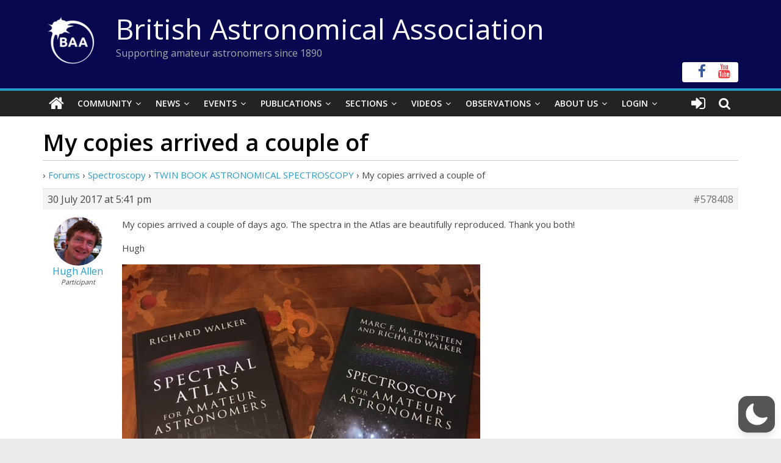

--- FILE ---
content_type: text/html; charset=utf-8
request_url: https://www.google.com/recaptcha/api2/anchor?ar=1&k=6LeTFMokAAAAAAeil3g0fZnx_ECt0F9pqkMuea4C&co=aHR0cHM6Ly9icml0YXN0cm8ub3JnOjQ0Mw..&hl=en&v=PoyoqOPhxBO7pBk68S4YbpHZ&size=invisible&anchor-ms=20000&execute-ms=30000&cb=g8gselp0x1w
body_size: 48638
content:
<!DOCTYPE HTML><html dir="ltr" lang="en"><head><meta http-equiv="Content-Type" content="text/html; charset=UTF-8">
<meta http-equiv="X-UA-Compatible" content="IE=edge">
<title>reCAPTCHA</title>
<style type="text/css">
/* cyrillic-ext */
@font-face {
  font-family: 'Roboto';
  font-style: normal;
  font-weight: 400;
  font-stretch: 100%;
  src: url(//fonts.gstatic.com/s/roboto/v48/KFO7CnqEu92Fr1ME7kSn66aGLdTylUAMa3GUBHMdazTgWw.woff2) format('woff2');
  unicode-range: U+0460-052F, U+1C80-1C8A, U+20B4, U+2DE0-2DFF, U+A640-A69F, U+FE2E-FE2F;
}
/* cyrillic */
@font-face {
  font-family: 'Roboto';
  font-style: normal;
  font-weight: 400;
  font-stretch: 100%;
  src: url(//fonts.gstatic.com/s/roboto/v48/KFO7CnqEu92Fr1ME7kSn66aGLdTylUAMa3iUBHMdazTgWw.woff2) format('woff2');
  unicode-range: U+0301, U+0400-045F, U+0490-0491, U+04B0-04B1, U+2116;
}
/* greek-ext */
@font-face {
  font-family: 'Roboto';
  font-style: normal;
  font-weight: 400;
  font-stretch: 100%;
  src: url(//fonts.gstatic.com/s/roboto/v48/KFO7CnqEu92Fr1ME7kSn66aGLdTylUAMa3CUBHMdazTgWw.woff2) format('woff2');
  unicode-range: U+1F00-1FFF;
}
/* greek */
@font-face {
  font-family: 'Roboto';
  font-style: normal;
  font-weight: 400;
  font-stretch: 100%;
  src: url(//fonts.gstatic.com/s/roboto/v48/KFO7CnqEu92Fr1ME7kSn66aGLdTylUAMa3-UBHMdazTgWw.woff2) format('woff2');
  unicode-range: U+0370-0377, U+037A-037F, U+0384-038A, U+038C, U+038E-03A1, U+03A3-03FF;
}
/* math */
@font-face {
  font-family: 'Roboto';
  font-style: normal;
  font-weight: 400;
  font-stretch: 100%;
  src: url(//fonts.gstatic.com/s/roboto/v48/KFO7CnqEu92Fr1ME7kSn66aGLdTylUAMawCUBHMdazTgWw.woff2) format('woff2');
  unicode-range: U+0302-0303, U+0305, U+0307-0308, U+0310, U+0312, U+0315, U+031A, U+0326-0327, U+032C, U+032F-0330, U+0332-0333, U+0338, U+033A, U+0346, U+034D, U+0391-03A1, U+03A3-03A9, U+03B1-03C9, U+03D1, U+03D5-03D6, U+03F0-03F1, U+03F4-03F5, U+2016-2017, U+2034-2038, U+203C, U+2040, U+2043, U+2047, U+2050, U+2057, U+205F, U+2070-2071, U+2074-208E, U+2090-209C, U+20D0-20DC, U+20E1, U+20E5-20EF, U+2100-2112, U+2114-2115, U+2117-2121, U+2123-214F, U+2190, U+2192, U+2194-21AE, U+21B0-21E5, U+21F1-21F2, U+21F4-2211, U+2213-2214, U+2216-22FF, U+2308-230B, U+2310, U+2319, U+231C-2321, U+2336-237A, U+237C, U+2395, U+239B-23B7, U+23D0, U+23DC-23E1, U+2474-2475, U+25AF, U+25B3, U+25B7, U+25BD, U+25C1, U+25CA, U+25CC, U+25FB, U+266D-266F, U+27C0-27FF, U+2900-2AFF, U+2B0E-2B11, U+2B30-2B4C, U+2BFE, U+3030, U+FF5B, U+FF5D, U+1D400-1D7FF, U+1EE00-1EEFF;
}
/* symbols */
@font-face {
  font-family: 'Roboto';
  font-style: normal;
  font-weight: 400;
  font-stretch: 100%;
  src: url(//fonts.gstatic.com/s/roboto/v48/KFO7CnqEu92Fr1ME7kSn66aGLdTylUAMaxKUBHMdazTgWw.woff2) format('woff2');
  unicode-range: U+0001-000C, U+000E-001F, U+007F-009F, U+20DD-20E0, U+20E2-20E4, U+2150-218F, U+2190, U+2192, U+2194-2199, U+21AF, U+21E6-21F0, U+21F3, U+2218-2219, U+2299, U+22C4-22C6, U+2300-243F, U+2440-244A, U+2460-24FF, U+25A0-27BF, U+2800-28FF, U+2921-2922, U+2981, U+29BF, U+29EB, U+2B00-2BFF, U+4DC0-4DFF, U+FFF9-FFFB, U+10140-1018E, U+10190-1019C, U+101A0, U+101D0-101FD, U+102E0-102FB, U+10E60-10E7E, U+1D2C0-1D2D3, U+1D2E0-1D37F, U+1F000-1F0FF, U+1F100-1F1AD, U+1F1E6-1F1FF, U+1F30D-1F30F, U+1F315, U+1F31C, U+1F31E, U+1F320-1F32C, U+1F336, U+1F378, U+1F37D, U+1F382, U+1F393-1F39F, U+1F3A7-1F3A8, U+1F3AC-1F3AF, U+1F3C2, U+1F3C4-1F3C6, U+1F3CA-1F3CE, U+1F3D4-1F3E0, U+1F3ED, U+1F3F1-1F3F3, U+1F3F5-1F3F7, U+1F408, U+1F415, U+1F41F, U+1F426, U+1F43F, U+1F441-1F442, U+1F444, U+1F446-1F449, U+1F44C-1F44E, U+1F453, U+1F46A, U+1F47D, U+1F4A3, U+1F4B0, U+1F4B3, U+1F4B9, U+1F4BB, U+1F4BF, U+1F4C8-1F4CB, U+1F4D6, U+1F4DA, U+1F4DF, U+1F4E3-1F4E6, U+1F4EA-1F4ED, U+1F4F7, U+1F4F9-1F4FB, U+1F4FD-1F4FE, U+1F503, U+1F507-1F50B, U+1F50D, U+1F512-1F513, U+1F53E-1F54A, U+1F54F-1F5FA, U+1F610, U+1F650-1F67F, U+1F687, U+1F68D, U+1F691, U+1F694, U+1F698, U+1F6AD, U+1F6B2, U+1F6B9-1F6BA, U+1F6BC, U+1F6C6-1F6CF, U+1F6D3-1F6D7, U+1F6E0-1F6EA, U+1F6F0-1F6F3, U+1F6F7-1F6FC, U+1F700-1F7FF, U+1F800-1F80B, U+1F810-1F847, U+1F850-1F859, U+1F860-1F887, U+1F890-1F8AD, U+1F8B0-1F8BB, U+1F8C0-1F8C1, U+1F900-1F90B, U+1F93B, U+1F946, U+1F984, U+1F996, U+1F9E9, U+1FA00-1FA6F, U+1FA70-1FA7C, U+1FA80-1FA89, U+1FA8F-1FAC6, U+1FACE-1FADC, U+1FADF-1FAE9, U+1FAF0-1FAF8, U+1FB00-1FBFF;
}
/* vietnamese */
@font-face {
  font-family: 'Roboto';
  font-style: normal;
  font-weight: 400;
  font-stretch: 100%;
  src: url(//fonts.gstatic.com/s/roboto/v48/KFO7CnqEu92Fr1ME7kSn66aGLdTylUAMa3OUBHMdazTgWw.woff2) format('woff2');
  unicode-range: U+0102-0103, U+0110-0111, U+0128-0129, U+0168-0169, U+01A0-01A1, U+01AF-01B0, U+0300-0301, U+0303-0304, U+0308-0309, U+0323, U+0329, U+1EA0-1EF9, U+20AB;
}
/* latin-ext */
@font-face {
  font-family: 'Roboto';
  font-style: normal;
  font-weight: 400;
  font-stretch: 100%;
  src: url(//fonts.gstatic.com/s/roboto/v48/KFO7CnqEu92Fr1ME7kSn66aGLdTylUAMa3KUBHMdazTgWw.woff2) format('woff2');
  unicode-range: U+0100-02BA, U+02BD-02C5, U+02C7-02CC, U+02CE-02D7, U+02DD-02FF, U+0304, U+0308, U+0329, U+1D00-1DBF, U+1E00-1E9F, U+1EF2-1EFF, U+2020, U+20A0-20AB, U+20AD-20C0, U+2113, U+2C60-2C7F, U+A720-A7FF;
}
/* latin */
@font-face {
  font-family: 'Roboto';
  font-style: normal;
  font-weight: 400;
  font-stretch: 100%;
  src: url(//fonts.gstatic.com/s/roboto/v48/KFO7CnqEu92Fr1ME7kSn66aGLdTylUAMa3yUBHMdazQ.woff2) format('woff2');
  unicode-range: U+0000-00FF, U+0131, U+0152-0153, U+02BB-02BC, U+02C6, U+02DA, U+02DC, U+0304, U+0308, U+0329, U+2000-206F, U+20AC, U+2122, U+2191, U+2193, U+2212, U+2215, U+FEFF, U+FFFD;
}
/* cyrillic-ext */
@font-face {
  font-family: 'Roboto';
  font-style: normal;
  font-weight: 500;
  font-stretch: 100%;
  src: url(//fonts.gstatic.com/s/roboto/v48/KFO7CnqEu92Fr1ME7kSn66aGLdTylUAMa3GUBHMdazTgWw.woff2) format('woff2');
  unicode-range: U+0460-052F, U+1C80-1C8A, U+20B4, U+2DE0-2DFF, U+A640-A69F, U+FE2E-FE2F;
}
/* cyrillic */
@font-face {
  font-family: 'Roboto';
  font-style: normal;
  font-weight: 500;
  font-stretch: 100%;
  src: url(//fonts.gstatic.com/s/roboto/v48/KFO7CnqEu92Fr1ME7kSn66aGLdTylUAMa3iUBHMdazTgWw.woff2) format('woff2');
  unicode-range: U+0301, U+0400-045F, U+0490-0491, U+04B0-04B1, U+2116;
}
/* greek-ext */
@font-face {
  font-family: 'Roboto';
  font-style: normal;
  font-weight: 500;
  font-stretch: 100%;
  src: url(//fonts.gstatic.com/s/roboto/v48/KFO7CnqEu92Fr1ME7kSn66aGLdTylUAMa3CUBHMdazTgWw.woff2) format('woff2');
  unicode-range: U+1F00-1FFF;
}
/* greek */
@font-face {
  font-family: 'Roboto';
  font-style: normal;
  font-weight: 500;
  font-stretch: 100%;
  src: url(//fonts.gstatic.com/s/roboto/v48/KFO7CnqEu92Fr1ME7kSn66aGLdTylUAMa3-UBHMdazTgWw.woff2) format('woff2');
  unicode-range: U+0370-0377, U+037A-037F, U+0384-038A, U+038C, U+038E-03A1, U+03A3-03FF;
}
/* math */
@font-face {
  font-family: 'Roboto';
  font-style: normal;
  font-weight: 500;
  font-stretch: 100%;
  src: url(//fonts.gstatic.com/s/roboto/v48/KFO7CnqEu92Fr1ME7kSn66aGLdTylUAMawCUBHMdazTgWw.woff2) format('woff2');
  unicode-range: U+0302-0303, U+0305, U+0307-0308, U+0310, U+0312, U+0315, U+031A, U+0326-0327, U+032C, U+032F-0330, U+0332-0333, U+0338, U+033A, U+0346, U+034D, U+0391-03A1, U+03A3-03A9, U+03B1-03C9, U+03D1, U+03D5-03D6, U+03F0-03F1, U+03F4-03F5, U+2016-2017, U+2034-2038, U+203C, U+2040, U+2043, U+2047, U+2050, U+2057, U+205F, U+2070-2071, U+2074-208E, U+2090-209C, U+20D0-20DC, U+20E1, U+20E5-20EF, U+2100-2112, U+2114-2115, U+2117-2121, U+2123-214F, U+2190, U+2192, U+2194-21AE, U+21B0-21E5, U+21F1-21F2, U+21F4-2211, U+2213-2214, U+2216-22FF, U+2308-230B, U+2310, U+2319, U+231C-2321, U+2336-237A, U+237C, U+2395, U+239B-23B7, U+23D0, U+23DC-23E1, U+2474-2475, U+25AF, U+25B3, U+25B7, U+25BD, U+25C1, U+25CA, U+25CC, U+25FB, U+266D-266F, U+27C0-27FF, U+2900-2AFF, U+2B0E-2B11, U+2B30-2B4C, U+2BFE, U+3030, U+FF5B, U+FF5D, U+1D400-1D7FF, U+1EE00-1EEFF;
}
/* symbols */
@font-face {
  font-family: 'Roboto';
  font-style: normal;
  font-weight: 500;
  font-stretch: 100%;
  src: url(//fonts.gstatic.com/s/roboto/v48/KFO7CnqEu92Fr1ME7kSn66aGLdTylUAMaxKUBHMdazTgWw.woff2) format('woff2');
  unicode-range: U+0001-000C, U+000E-001F, U+007F-009F, U+20DD-20E0, U+20E2-20E4, U+2150-218F, U+2190, U+2192, U+2194-2199, U+21AF, U+21E6-21F0, U+21F3, U+2218-2219, U+2299, U+22C4-22C6, U+2300-243F, U+2440-244A, U+2460-24FF, U+25A0-27BF, U+2800-28FF, U+2921-2922, U+2981, U+29BF, U+29EB, U+2B00-2BFF, U+4DC0-4DFF, U+FFF9-FFFB, U+10140-1018E, U+10190-1019C, U+101A0, U+101D0-101FD, U+102E0-102FB, U+10E60-10E7E, U+1D2C0-1D2D3, U+1D2E0-1D37F, U+1F000-1F0FF, U+1F100-1F1AD, U+1F1E6-1F1FF, U+1F30D-1F30F, U+1F315, U+1F31C, U+1F31E, U+1F320-1F32C, U+1F336, U+1F378, U+1F37D, U+1F382, U+1F393-1F39F, U+1F3A7-1F3A8, U+1F3AC-1F3AF, U+1F3C2, U+1F3C4-1F3C6, U+1F3CA-1F3CE, U+1F3D4-1F3E0, U+1F3ED, U+1F3F1-1F3F3, U+1F3F5-1F3F7, U+1F408, U+1F415, U+1F41F, U+1F426, U+1F43F, U+1F441-1F442, U+1F444, U+1F446-1F449, U+1F44C-1F44E, U+1F453, U+1F46A, U+1F47D, U+1F4A3, U+1F4B0, U+1F4B3, U+1F4B9, U+1F4BB, U+1F4BF, U+1F4C8-1F4CB, U+1F4D6, U+1F4DA, U+1F4DF, U+1F4E3-1F4E6, U+1F4EA-1F4ED, U+1F4F7, U+1F4F9-1F4FB, U+1F4FD-1F4FE, U+1F503, U+1F507-1F50B, U+1F50D, U+1F512-1F513, U+1F53E-1F54A, U+1F54F-1F5FA, U+1F610, U+1F650-1F67F, U+1F687, U+1F68D, U+1F691, U+1F694, U+1F698, U+1F6AD, U+1F6B2, U+1F6B9-1F6BA, U+1F6BC, U+1F6C6-1F6CF, U+1F6D3-1F6D7, U+1F6E0-1F6EA, U+1F6F0-1F6F3, U+1F6F7-1F6FC, U+1F700-1F7FF, U+1F800-1F80B, U+1F810-1F847, U+1F850-1F859, U+1F860-1F887, U+1F890-1F8AD, U+1F8B0-1F8BB, U+1F8C0-1F8C1, U+1F900-1F90B, U+1F93B, U+1F946, U+1F984, U+1F996, U+1F9E9, U+1FA00-1FA6F, U+1FA70-1FA7C, U+1FA80-1FA89, U+1FA8F-1FAC6, U+1FACE-1FADC, U+1FADF-1FAE9, U+1FAF0-1FAF8, U+1FB00-1FBFF;
}
/* vietnamese */
@font-face {
  font-family: 'Roboto';
  font-style: normal;
  font-weight: 500;
  font-stretch: 100%;
  src: url(//fonts.gstatic.com/s/roboto/v48/KFO7CnqEu92Fr1ME7kSn66aGLdTylUAMa3OUBHMdazTgWw.woff2) format('woff2');
  unicode-range: U+0102-0103, U+0110-0111, U+0128-0129, U+0168-0169, U+01A0-01A1, U+01AF-01B0, U+0300-0301, U+0303-0304, U+0308-0309, U+0323, U+0329, U+1EA0-1EF9, U+20AB;
}
/* latin-ext */
@font-face {
  font-family: 'Roboto';
  font-style: normal;
  font-weight: 500;
  font-stretch: 100%;
  src: url(//fonts.gstatic.com/s/roboto/v48/KFO7CnqEu92Fr1ME7kSn66aGLdTylUAMa3KUBHMdazTgWw.woff2) format('woff2');
  unicode-range: U+0100-02BA, U+02BD-02C5, U+02C7-02CC, U+02CE-02D7, U+02DD-02FF, U+0304, U+0308, U+0329, U+1D00-1DBF, U+1E00-1E9F, U+1EF2-1EFF, U+2020, U+20A0-20AB, U+20AD-20C0, U+2113, U+2C60-2C7F, U+A720-A7FF;
}
/* latin */
@font-face {
  font-family: 'Roboto';
  font-style: normal;
  font-weight: 500;
  font-stretch: 100%;
  src: url(//fonts.gstatic.com/s/roboto/v48/KFO7CnqEu92Fr1ME7kSn66aGLdTylUAMa3yUBHMdazQ.woff2) format('woff2');
  unicode-range: U+0000-00FF, U+0131, U+0152-0153, U+02BB-02BC, U+02C6, U+02DA, U+02DC, U+0304, U+0308, U+0329, U+2000-206F, U+20AC, U+2122, U+2191, U+2193, U+2212, U+2215, U+FEFF, U+FFFD;
}
/* cyrillic-ext */
@font-face {
  font-family: 'Roboto';
  font-style: normal;
  font-weight: 900;
  font-stretch: 100%;
  src: url(//fonts.gstatic.com/s/roboto/v48/KFO7CnqEu92Fr1ME7kSn66aGLdTylUAMa3GUBHMdazTgWw.woff2) format('woff2');
  unicode-range: U+0460-052F, U+1C80-1C8A, U+20B4, U+2DE0-2DFF, U+A640-A69F, U+FE2E-FE2F;
}
/* cyrillic */
@font-face {
  font-family: 'Roboto';
  font-style: normal;
  font-weight: 900;
  font-stretch: 100%;
  src: url(//fonts.gstatic.com/s/roboto/v48/KFO7CnqEu92Fr1ME7kSn66aGLdTylUAMa3iUBHMdazTgWw.woff2) format('woff2');
  unicode-range: U+0301, U+0400-045F, U+0490-0491, U+04B0-04B1, U+2116;
}
/* greek-ext */
@font-face {
  font-family: 'Roboto';
  font-style: normal;
  font-weight: 900;
  font-stretch: 100%;
  src: url(//fonts.gstatic.com/s/roboto/v48/KFO7CnqEu92Fr1ME7kSn66aGLdTylUAMa3CUBHMdazTgWw.woff2) format('woff2');
  unicode-range: U+1F00-1FFF;
}
/* greek */
@font-face {
  font-family: 'Roboto';
  font-style: normal;
  font-weight: 900;
  font-stretch: 100%;
  src: url(//fonts.gstatic.com/s/roboto/v48/KFO7CnqEu92Fr1ME7kSn66aGLdTylUAMa3-UBHMdazTgWw.woff2) format('woff2');
  unicode-range: U+0370-0377, U+037A-037F, U+0384-038A, U+038C, U+038E-03A1, U+03A3-03FF;
}
/* math */
@font-face {
  font-family: 'Roboto';
  font-style: normal;
  font-weight: 900;
  font-stretch: 100%;
  src: url(//fonts.gstatic.com/s/roboto/v48/KFO7CnqEu92Fr1ME7kSn66aGLdTylUAMawCUBHMdazTgWw.woff2) format('woff2');
  unicode-range: U+0302-0303, U+0305, U+0307-0308, U+0310, U+0312, U+0315, U+031A, U+0326-0327, U+032C, U+032F-0330, U+0332-0333, U+0338, U+033A, U+0346, U+034D, U+0391-03A1, U+03A3-03A9, U+03B1-03C9, U+03D1, U+03D5-03D6, U+03F0-03F1, U+03F4-03F5, U+2016-2017, U+2034-2038, U+203C, U+2040, U+2043, U+2047, U+2050, U+2057, U+205F, U+2070-2071, U+2074-208E, U+2090-209C, U+20D0-20DC, U+20E1, U+20E5-20EF, U+2100-2112, U+2114-2115, U+2117-2121, U+2123-214F, U+2190, U+2192, U+2194-21AE, U+21B0-21E5, U+21F1-21F2, U+21F4-2211, U+2213-2214, U+2216-22FF, U+2308-230B, U+2310, U+2319, U+231C-2321, U+2336-237A, U+237C, U+2395, U+239B-23B7, U+23D0, U+23DC-23E1, U+2474-2475, U+25AF, U+25B3, U+25B7, U+25BD, U+25C1, U+25CA, U+25CC, U+25FB, U+266D-266F, U+27C0-27FF, U+2900-2AFF, U+2B0E-2B11, U+2B30-2B4C, U+2BFE, U+3030, U+FF5B, U+FF5D, U+1D400-1D7FF, U+1EE00-1EEFF;
}
/* symbols */
@font-face {
  font-family: 'Roboto';
  font-style: normal;
  font-weight: 900;
  font-stretch: 100%;
  src: url(//fonts.gstatic.com/s/roboto/v48/KFO7CnqEu92Fr1ME7kSn66aGLdTylUAMaxKUBHMdazTgWw.woff2) format('woff2');
  unicode-range: U+0001-000C, U+000E-001F, U+007F-009F, U+20DD-20E0, U+20E2-20E4, U+2150-218F, U+2190, U+2192, U+2194-2199, U+21AF, U+21E6-21F0, U+21F3, U+2218-2219, U+2299, U+22C4-22C6, U+2300-243F, U+2440-244A, U+2460-24FF, U+25A0-27BF, U+2800-28FF, U+2921-2922, U+2981, U+29BF, U+29EB, U+2B00-2BFF, U+4DC0-4DFF, U+FFF9-FFFB, U+10140-1018E, U+10190-1019C, U+101A0, U+101D0-101FD, U+102E0-102FB, U+10E60-10E7E, U+1D2C0-1D2D3, U+1D2E0-1D37F, U+1F000-1F0FF, U+1F100-1F1AD, U+1F1E6-1F1FF, U+1F30D-1F30F, U+1F315, U+1F31C, U+1F31E, U+1F320-1F32C, U+1F336, U+1F378, U+1F37D, U+1F382, U+1F393-1F39F, U+1F3A7-1F3A8, U+1F3AC-1F3AF, U+1F3C2, U+1F3C4-1F3C6, U+1F3CA-1F3CE, U+1F3D4-1F3E0, U+1F3ED, U+1F3F1-1F3F3, U+1F3F5-1F3F7, U+1F408, U+1F415, U+1F41F, U+1F426, U+1F43F, U+1F441-1F442, U+1F444, U+1F446-1F449, U+1F44C-1F44E, U+1F453, U+1F46A, U+1F47D, U+1F4A3, U+1F4B0, U+1F4B3, U+1F4B9, U+1F4BB, U+1F4BF, U+1F4C8-1F4CB, U+1F4D6, U+1F4DA, U+1F4DF, U+1F4E3-1F4E6, U+1F4EA-1F4ED, U+1F4F7, U+1F4F9-1F4FB, U+1F4FD-1F4FE, U+1F503, U+1F507-1F50B, U+1F50D, U+1F512-1F513, U+1F53E-1F54A, U+1F54F-1F5FA, U+1F610, U+1F650-1F67F, U+1F687, U+1F68D, U+1F691, U+1F694, U+1F698, U+1F6AD, U+1F6B2, U+1F6B9-1F6BA, U+1F6BC, U+1F6C6-1F6CF, U+1F6D3-1F6D7, U+1F6E0-1F6EA, U+1F6F0-1F6F3, U+1F6F7-1F6FC, U+1F700-1F7FF, U+1F800-1F80B, U+1F810-1F847, U+1F850-1F859, U+1F860-1F887, U+1F890-1F8AD, U+1F8B0-1F8BB, U+1F8C0-1F8C1, U+1F900-1F90B, U+1F93B, U+1F946, U+1F984, U+1F996, U+1F9E9, U+1FA00-1FA6F, U+1FA70-1FA7C, U+1FA80-1FA89, U+1FA8F-1FAC6, U+1FACE-1FADC, U+1FADF-1FAE9, U+1FAF0-1FAF8, U+1FB00-1FBFF;
}
/* vietnamese */
@font-face {
  font-family: 'Roboto';
  font-style: normal;
  font-weight: 900;
  font-stretch: 100%;
  src: url(//fonts.gstatic.com/s/roboto/v48/KFO7CnqEu92Fr1ME7kSn66aGLdTylUAMa3OUBHMdazTgWw.woff2) format('woff2');
  unicode-range: U+0102-0103, U+0110-0111, U+0128-0129, U+0168-0169, U+01A0-01A1, U+01AF-01B0, U+0300-0301, U+0303-0304, U+0308-0309, U+0323, U+0329, U+1EA0-1EF9, U+20AB;
}
/* latin-ext */
@font-face {
  font-family: 'Roboto';
  font-style: normal;
  font-weight: 900;
  font-stretch: 100%;
  src: url(//fonts.gstatic.com/s/roboto/v48/KFO7CnqEu92Fr1ME7kSn66aGLdTylUAMa3KUBHMdazTgWw.woff2) format('woff2');
  unicode-range: U+0100-02BA, U+02BD-02C5, U+02C7-02CC, U+02CE-02D7, U+02DD-02FF, U+0304, U+0308, U+0329, U+1D00-1DBF, U+1E00-1E9F, U+1EF2-1EFF, U+2020, U+20A0-20AB, U+20AD-20C0, U+2113, U+2C60-2C7F, U+A720-A7FF;
}
/* latin */
@font-face {
  font-family: 'Roboto';
  font-style: normal;
  font-weight: 900;
  font-stretch: 100%;
  src: url(//fonts.gstatic.com/s/roboto/v48/KFO7CnqEu92Fr1ME7kSn66aGLdTylUAMa3yUBHMdazQ.woff2) format('woff2');
  unicode-range: U+0000-00FF, U+0131, U+0152-0153, U+02BB-02BC, U+02C6, U+02DA, U+02DC, U+0304, U+0308, U+0329, U+2000-206F, U+20AC, U+2122, U+2191, U+2193, U+2212, U+2215, U+FEFF, U+FFFD;
}

</style>
<link rel="stylesheet" type="text/css" href="https://www.gstatic.com/recaptcha/releases/PoyoqOPhxBO7pBk68S4YbpHZ/styles__ltr.css">
<script nonce="VJczKS_6RjgBi2aZ2ejJpg" type="text/javascript">window['__recaptcha_api'] = 'https://www.google.com/recaptcha/api2/';</script>
<script type="text/javascript" src="https://www.gstatic.com/recaptcha/releases/PoyoqOPhxBO7pBk68S4YbpHZ/recaptcha__en.js" nonce="VJczKS_6RjgBi2aZ2ejJpg">
      
    </script></head>
<body><div id="rc-anchor-alert" class="rc-anchor-alert"></div>
<input type="hidden" id="recaptcha-token" value="[base64]">
<script type="text/javascript" nonce="VJczKS_6RjgBi2aZ2ejJpg">
      recaptcha.anchor.Main.init("[\x22ainput\x22,[\x22bgdata\x22,\x22\x22,\[base64]/[base64]/[base64]/bmV3IHJbeF0oY1swXSk6RT09Mj9uZXcgclt4XShjWzBdLGNbMV0pOkU9PTM/bmV3IHJbeF0oY1swXSxjWzFdLGNbMl0pOkU9PTQ/[base64]/[base64]/[base64]/[base64]/[base64]/[base64]/[base64]/[base64]\x22,\[base64]\x22,\x22aDzDhRIUw7h8w77DosKwAcOAVQcpw7zCo01ww7HDgMOqwozCrkMBfQPChMKEw5ZuPnZWMcK8BB9jw75bwpwpZWnDusOzDsODwrh9w6dwwqc1w6dawownw5rCrUnCnEEaAMOADQkoacOEK8O+AT/Cjy4BFH1FNTwlF8K+wqpQw48KwrjDnMOhL8KZNsOsw4rCtsOtbETDqcKRw7vDhDskwp5mw4PCj8KgPMKdJMOEPzBOwrVgb8OnDn8lwpjDqRLDkUh5wrpYCCDDmsKpK3VvPh3Dg8OGwpUlL8KGw6jClsOLw4zDhzcbVm/CgsK8wrLDl2Q/woPDqsODwoQnwq7DmMKhwrbCkMKyVT4PwqzChlHDnmoiwqvCosKJwpY/CsKzw5dcGsK6wrMMP8K/wqDCpcKnZsOkFcKjw5nCnUrDkcKnw6onWcOBKsK/[base64]/WDnCs8KnwoIvwpp3wqrCiMKiw5rDimNzazBOw5hFG1MvRCPDhsKawqt4Q3lWc24bwr3CnEXDg3zDlhbCtj/[base64]/[base64]/Dq8OQIMKdwpTCiRRgDmESSQHCosKqwod6w4RAw7BhGsK7DsKDwqTDgi/CtigBw4JlED3DmcKEw7p6Rm9fGMKhwo0+QsOfYGFBw48nwoUiDwLCrMO3w63Cj8K/DwxSw5XDjsKDwpTDsS/Ds2jDin/Ck8Omw6Jjw4oUw4HDpBDCqxIYwrsCMw7Dp8K1IEPDiMKqLRvCiMOLSMKGVBPDr8KMwqXCjUhnPsO0w5HCgRI2w4EFw7zDvQ4nw6YxTS9UT8Opwp9/w407w6sXIV1Nw48UwodkaEczIcOAw63DgkZuwp1CWzQ/a2nDgMKjw65JT8OZdMOFa8OleMK6wqfCs2kmw4fDgsOIFsOZw7AQEcKmfUdLUW0VwoEuwpgHMsOpLQXDlzwOOsK4wqrDlsKVw7kmAQDDqcOub0xBC8KbwqXDtMKHw5TDm8OgwqnDg8OEw7HCk2EwdsKzw4poJgwUwr/Dlz7DpcKAw6TCpsOrV8KUwrHCv8K/wqfCsTthw4cHK8OTwqVWwqJBwpzDmMO/DA/CpVXCnzBswrFUGsO1wqnCv8K2V8O1wo7CmMOBw5YSGzvDr8Ohwp7CpsKKPEPDjEAuwpPCuyl/w53CmHnDpWlRVAdfBcO8Y1FoXhHDk1rCisKlwqjCtcOpVkfCrxXDoxVjcgLCtMO+w48Gw7l/wrhfwr5URTzCslTDu8Oye8O/CsKdZRonwrHCnVsiw6vCkV7CocOoZMOgTifCgMOzwqHDuMK0w7g3w4nCtMOKwrfCnmJBwp1SD1jDpsK7w67CicK+WwciOQkhwpsMSMK2wqdHCsO4wrLDgsOcwrLDqsK8w7Nxw5zDgMKiw6pXwr12wp7CrSUob8KNSGNAwqTDqMOgwqB5w69/[base64]/CgHTChsK/w5rDhcK7w5nDgyo9w6vCrGsawo/DsMOtaMKVw4jCscKydU/DscKpFMKoNsKhw6xgK8OCSVrDiMKoL2HDmcK6woPDsMOgG8Kew5XDsWbCksOubMKDwpZwGHjDpMOmDsOPwpB4woN5w6MWEsKVWzJTwrZYw7gAD8K/[base64]/[base64]/DgcO0wrPDoCsswp/DpMK3NsK7HcOIdRXDmzRFcifDvGvCilXDpClNwpJGA8OWwpt0X8OMKcKUWMOkwqZgOSjCvcK4w7VXJsO9woJawp/CkhNqw73DsywbZiJjUgrCtcKcwrZ2wo3CtcKOw7pZw6DCtxcIw5gVf8KsXcO3d8KowqbCk8KKKEHClEk7wrcdwo9PwpA+w719OsKcw5/[base64]/Dp2nCj8OVwrBKw6TDhgLChEttb0gAMDrDgsKhwqAPWsOnwopsw7MCw50+LMK/w7PCo8K0dnZZPcKSwo9cw5PClSFCKcK1aUvCn8OfHMKafsOUw75Uw5NresOGYMKbD8OgwpzDgMO0w7jCkcK2AjTCjcOLwrcLw6zDtH1dwpBZwrPDqD8BwpTChmJfwqDDicKWOyh+B8Orw4JgM0/DgwvDnsKLwpkbwpDDqHPDqMOMw5UJaVoQwpUkw47CvcKbZMK/wqLDksK0w5EAw7jCjcKHwrxPH8O+wooXw7TDlCZNEloewo7DmiEFw7vCjMK3JcOswr5YFsO2WcOlwp4twrHDu8Ouwo7DiBjCjyvDrDDDtCPCsMOpfXTDucOhw4tPeAzCmwvCuTvDvj/DrVpaw77CuMK9FFUZwpUQw6PDj8OQwp0+DcK+SsOZw4UEwqNnWcK9w6rCj8O1w5thJsOMWFDCmAHDlsK+dXbCkS8eOMKIwpg4w4XDmcKrfjTCjhsJAsKqA8K8NSUywqARAcOeG8ORUcOxwo9swrlXZMKIw5EhBi96wrFZZcKGwqROw4BDw6HCh0ZFR8Ogw58Fw4A/w6TCs8ORwq7CoMOoYcKzTQF4w49EYMO2wo7ChibCrMK1wrLCicK9FAHDjhLChsOwQMKBDwQYJWwcw5HDoMO1w7kDwoNKw4xSwpROOlpTMDcHwq/Ch2FEKsONwo7CpcK0VTzDrsOoeVIpwoRlDMOXwrjDpcOjw7hbI1AXwqhVWsKyARfDncKfw4kJwo/[base64]/ClERyw5pmegXCpAlgF8KgwovCvFPDuCxvN8OaWXnCmnfCs8OCUMOWwrvDtlMTHsOJJMKFwrkWwr/[base64]/[base64]/ChBnDhsKROVp7KHPDh2TDgsO0wo/DsMKWU23DtirDiMODY8OYw6vCpA1Cw7cbYsKGQwkpb8OBw5Ugwo3DnG9FYMKMAxUKw6DDsMKswqXDvsKkwobChsKlw4MsD8K4wq9jwqXChcKmHVxUwo/CmcKuwp/CrsOhTcKzw4sBM09Aw58Jwop8JChQw7ElJ8KjwoQUBj/DmxhgZVLChcKhw67DpsOwwoZvMUPCplDDrWDDqcOFL3LChSrCucO9wot1wqjDiMKRQ8KYwqtgAghiwqnDoMKHfCh0L8OAWsOCJVbCssORwpJnNMOSFzUqw5bCscOqacO7w7nChF/[base64]/[base64]/DuMOUw7TCgzhSwpjDjwvCtsKXe8Kyw4fCukg6w4lcQcOew5duXnvCgW0adMOmw4XDmsO0w7jCrx1SwohjJm/DiVXCukzDvsOibCMZwqPDjcO2w4PDo8KBwpnCocKyHQ7CgMOUw5rDqFpPwrnDj13CgcOvZsK/[base64]/[base64]/[base64]/CkE3CuMOEwoYCXcK2MD48A8KNw5XCtRTCpcK0CMOSw4jDicKhwo56Rw/Ckh/DpDw5wr0GwrjDssO9w7rCo8KOwovDlll1H8KEIkt3ZhvDmHc8w5/[base64]/Cn8K+w6fClsOtYMO8b8O3PcOEYhrDqMKadjodwpZyaMOkw6kcwoTDl8KXHg1cw6YSRsK/aMKbOz/[base64]/CtMOoFsO7WcKzwpfDiMKNwogTw5XClsKOdCjCjmPCsGPClhBCw73DlxMQcElUN8KLQcOqw53DgsKbNMO4wr0gbsOMwofDlsKvw7PDvMKtw4TCizvCjUnClA14Y1nCm2zDhyzCnMOiJ8KiX0sjIWnCosKME3DDqMO/[base64]/CrcOVEBwGw7xNw7jDvWDDhwnDqEzDk0IYw4d6TMK9XmPDmxEcZiEZScKMwrzCkx5xw5jDp8Ocw5HDrHVYIH0aw4LDtQLDuXU4CCpwQMKVwqgYdcOMw4rDtQJMGMOdwrvCocKAaMOXQ8OnwqZcd8OAKDoUZMOHw5XCicOSwq9Pwp87GHHCnQzDpsKRw4/Dk8O1cDpFb0w5P3PDjUfCoDnDsRp6wo/CmHzCqynCg8K9w4YcwodcMmBNG8KOw7PDjyY3wo7CojZ9wovCpFElw6INw7lfw5ocwprChsKdOsO4wrFRfVZDwonDhmDCj8KBVnptwqDCljQJNsKvJA8+OwhhEMOTwprDhMKieMKKwrXDuBrDiSDCvi4xw7/Crz7DpTfCu8OeOnZ0wrbCoTTCiCDCqsKCQTM7VsKzw7VZAT7DvsKOwo/CrsK6ccOlwp4XfC0fUTDCiAPCmcOCP8KZcm7CnFJUbsKpwppow7RfwprCocOlwrnCpcKER8O8RhHDn8OqwqnCpkVBwpM4RMKLw6hNUsOZEVDDkEjDowA/IcKDclTDmMK4wpvCixXDhXnCrcOwZTJew4/DgX/CjVrCt2Nwc8KMG8OWY1/CpMKfwoLDicKMRyDCp24MKcODGsOLwqktwqnDgMO5MsK4w4nCgC3CpwfCn28QS8KFWzF3w5LCmwJoUMO2wqLCjWPDsyIwwoB1wr5jEk7CqlfDrE/DvTrDll3DjRzCl8OxwpAVwrZew5zDkmhEwrlCwo3CtHzCrsKCw5HDhcOKTcOzwqdoDxFswpHDi8OZw50Sw6vCs8KNQzHDoQzDnUvCh8O4NsO6w4Zxw5UAwrB1w7Nbw68Vw57Dn8KCcMO2wrHDh8KjVcKaTsKiF8K6LcO5w4LCq1IUwqQewrE/wozDql/[base64]/CgMKKLD7CqsOMc8KkNcK/wpERw4VDw6/[base64]/ewbCpgnDt8O2w4VzZRnCg01AwoERw4AZD2jDqsOFw4l6E17CnsKEdADDgUo7w6PCpR7CjBPDl043wr7CpijDox1eVGZuw6/CiSDCmcKLKQN0YMOAAkDChMK/w4bDtDrCrcKVRy1zw7NJwr97fi3CuAXDl8OMw4gLw7fCkjfDvDh9w7nDsypACEQTwoIzwrrDhcO0wq0Kw4RHR8O4KHg+DSdEdFXCmcKrw6Y/wrA5w5LDusOPNMOQW8KaXWPCh0DCtcO8OlNiC2p4wqdnQHHCicKEWcKsw7DCulTCqMOYwoDDn8KMwoHDhj/ChsKxVkHDtMKGwoLDjMKWw6vDq8OfPA7CpDTDt8KXw43Cq8KLHMKJw7TDhBkPKllFU8K3ShAhTMOARMOvJBkowq/CpcOaMcK8fVRjwqzCgUZTwpsiB8OvwozCpVtyw5B/FsOyw6DCjcOzwo/[base64]/w4BebyJweyo1eC5PwqPCqWcdET9ww4Rvw4o5w67DlBt3EDxSA2bCl8OFw6xVT3wwbsOTwqLDji3DssOkCjzCvyVfEyEMwrHCoQwVw5E4Y1LDuMO6wpzDsCHCgwnDlg4Jw6LDlcKBw5liw5UgTGLCm8KJw4vDisOwe8OOI8OhwqBMwosGXTzCkcOawovConMfOy/[base64]/[base64]/[base64]/[base64]/[base64]/DpUYfw5nCncK8L8KHw5pcQxUNwqPCpMOCd13CsWZuwrc8w7IiKcK9QxE2EsOkJT7DpRt6w64gwoPDvMOEcMKbP8OYwoR3w6/[base64]/DuQYiw4zDljLCrcKzwo4gwpfDhAjDqjBMw5ZpbMK2w77CkxHDs8Kkwq/Dh8Ovw7YdAMKawog9DMKCfsKsbsKow77Dsghaw5YLYEEYVG0HS27DhsKBJFvDqsOeaMK0wqHCo0LCicKuLxkPP8OKeWUJYcOOHzXDtCVaK8O/[base64]/Q8KbNsKtwp/Dn2DCljDCiHknQMKPw75xTB/DicOcwpzCiXXCp8OQw4vCihpRP3vDqADDgMKBwoVYw7fDq282wrrDiHEHw7/CmGgSL8OHXcK5JsOFwrBNw4bCo8O0dlfClAzClzvCuXrDn3rDrE7DogHCn8KrPsKoZcKqBsKOB1PChWIawrjCkDd1Ixg5BjrDoVvCnifDtsKZcXpPwpdTwrhzw5TDuMOXWHgWw67Ci8OnwqHCjsK3w63Dk8K9UU/CnnsyN8KVw5HDhlQQwqx9SWvCtA17w7nCt8KmNAzCqcKBXMOQwovDq0hLKMKCwo/[base64]/w6p2wo56w4nDjsOow5/DjWlXa8KIdMKKw61MwqDCpsKfwpY1fj55w4jDtkdVIVrCn0MqHcKawqEdwp7CnAhbwpfDvTHDqcOQw4nDg8Ovw73Do8KzwrR6UcKWPi/CrsOEM8KcU8K5wpExw6XDpWkIwojDjCtww5rDgnx9ewjCiEjCrcK8wp/Dq8Oyw6geEzANwrHCmcKlQsKzw7VGwp/[base64]/DmMOww7ciRREHw5/DiD7CscKNw7kaw5zDhTTDgAFMR2XDs0zCukwiMVzDvC3CisK5wqDCqsKIwrIOTMK5QMOxw5zDuCvCiVbClE3CmhjDvlnCmcOYw5VYwqZNw4JxZirCrMODwoLDucKhw4DCm3LDnMOCw5hDIi5qwpY+w6dDSQHClMOhw7YvwrR/MxPDicKqb8KlWG0pwrMJF2bCtsK4wq/[base64]/CucO/IHPCuQzDjyrDqkpkJ8OcbzIswrfDlsOgK8ODB01eVMKvw5tMw5jDicOhKcKqM2LDoxbCh8K2b8O4R8K/w4UIw5/CnzMuT8Kyw6IRwrdRwolZw5pRw7oKwp7DrMKlRSrDglJ9eAjCj1PChSUXRDguwpUjw47DvMOUwrUgcsKYK29cZ8ONCsKeXsKgwphAw49PS8O/OkRIwrHCmMKaw4LDljEJeWPCqkFiLMOaNXDCjUbCrlzCmMOpJsONw5HCk8KIbcOpcxnCkMKTwrsmw4weWcKmwp7DiDTDqsKhdhEIwqs6wr3CiizDvyfCu20ewr5KZgLCosOmwrzDpcKQV8ORwpXCuCfDpiNwY1nCqxYpcnJ/wpjClMO7BsK7w5Agw7/[base64]/[base64]/DosOMMgsKwpnCisKJXcKyTWPDqxTDsMKrdcKRQcOQHMKzwrgww5/[base64]/[base64]/DvSTCuVzDh8OGw4o3w7zCn8O0TUFARcKow7vDoGzDvTnCkiXCkcK4CRJfOFAOXhNfw7ITw6YPwqnCmcKSwpZnw4bDnmLCoFHDiBwmLcK1FDhxC8KdEsKywr7Dp8KWaUJlw7nDv8KdwoFEw7PDi8KcZE7DhcKvfS/Dg2EOwocKdcKtZlNBw7guwrJewrDDtCjCoAVqw4DDosKzw5RtR8OGwovChMKTwrjDo2rDvAx/aD/DvMOMZwFmwptYwo5cw6/CuBJTIMOJdV8Ga3/CgMKSwpbDmGhAw5UOKUcELgx8w714Cigkw5xOw7QYWwxdwrnDssKkw6jCmsK/wq5sCsOIwoHCh8KVHgDDsR3CpMOoHcOWVMO7w6bDh8KIAhoZTlfCjHIOJMO7e8K+cHgffkA8wpF4wofCp8KyPjgcN8K1wpzDm8OiAsKjwpnDpMKvPFnDhGlEw4giLXtAw6N+w57Dj8KjP8K4cQEHU8KdwrY0Q0BafX/ClsOAw7YTw43DiAvCmlYQWXQjwrVgwr3CscO2wocbw5bCqRTChMKkLsK+w5LCi8O6BS7DqgPDj8OEwrcDQCY1w6ciwopfw57CvXjDnH85KcKDRChww7PCom/CkMO2MsKCD8O2KsKKw57Ci8KOw5JMPRJzw6PDgMOvw4XDkcKIwq4MYMKVE8Oxwq96w4fDvSPCscKBw6/[base64]/DmTTCp8OrHcO9GCoewrfDm8K0wonChRM+w6fCvcKxw6E3CsO0PsO0IsOEcA5xUsObw67Cp24PT8OsVHMJfiXCrGbDqcKvBUVww6/DjCdmwrBEPTDDmwB6wojCpyrDrlUWSGtgw5bChW9UQMOqwrwowo7DowhYw7vCqyotN8KWf8KCOcOGCcOeNhzDjnQdw4zCmT7DmjRqS8ONw6QIworDu8OefsOWQVrDm8OtKsOcX8K7wr/[base64]/DjMKZGVjDtcOfX8O8fsO+wpR7w5h5NcOVw6XDk8OCWMOlNQ3ClmrCksONwpdSwphDw5dtw7HCvWPDrC/CqSbCsAjDrsO4ecOzwqHChMOGwqbDmMOfw4/Cl2Z0KMOqW0jDtCYVw73Cs0x2w7tsYAzClwnCgF7CtsObd8OgD8OBQsOYXRxAAEVowqw5PMOAw77CuFxzw5Ndw47Ch8KhdMKgwoVfw5fDgQ3Dhx0dDhjDokbCtBUdw59/w454U3jCpsOWw4XCl8OQw6MTw7XCv8O2w4VCwrsoSsOhD8OSH8KgZsOSw7/CpMOEw7vCkcKSBGI1Kzdcw6TDosOuIU7CjgpHKMOjJcOVw5fCgcKqBsO/dMK2wo7Dv8OywqfDv8OMOWB/w6hTwqo/[base64]/GXwnY8OOwpnDh8KswrLCtUzCqsOaw5puZjbCp8KsScKCwp3DqRARwqbCgcKuwos3JsOYwoVSesKgOiHCocOHIwXCnGvClTXDijHDisOYwpckwrLDsFpTESRtw6PDglPCv056JnMjDMOCcMK7bmnDhcOSPW0TJz/DiVrCjMOyw7h3wovDksKkwpAKw7suw4HDiwLDt8Kbe1vCgkfCu2gNw6nDv8KQw7hoe8KIw6bCvHIGw5HCucKOwrkpw5PCuWVwNMOGRj/[base64]/DkQnDpyHCu8O4U8O/[base64]/[base64]/DvsO4w7nCtEYfZsOhwp4Cw79yw7/Dq8Kgw7lGXcKwHnYfwoN8wprClMKCSnMfBBkDwplCwqMCwp7CqGjCqMKLwqcECsKlwqTCimfCkxPDtMKqQDvDuwI7JDzDgMKEYhU8ZALDvsOYCgxkTMKiw5lJAMKZw4XCjxXDsGp/w6NcNnduw5QzRX7Ds1rCgCrDiMOnw4HCsApmA3bCoWA1w6LChcKUSz1nEhfCtw4FSsKmwrHDnG/CgjrCosO/wpjDuDfCpWPCm8OZwoDDscKvfcO9wqBtdWUdfkrCiFrCmTZdw47DosOfWx4gAcOWwpbCmE3CmQZXwp/DokZ8dsKjI1bCvhbCnsKAAcOQJCvDrcOQbcKBEcO6w4LDpgIBGx7DlUg3wrxRwpnDrcKUbMKWO8K1P8O+w5zDlsOvwpRXw4slwqnDoirCsRsRPGc/w59Vw7vCsBVdckJtTz0/w7YFM1Z7NMO1wrXDnBjCoAwHLcOBwp4nw7tVw7bCucOYw4pMd27CtcOkVGbCtRxQwoBcwpbDnMKudcOqwrVEwqzCjxlWRcO9wp/Drj/DgQPDgMKtw5ROwq9fIV9OwoHDrcK4wrnCgkxzw4vDi8OJwqtIcFxrwqzDj0PCvwVLw6nDjB7DrT5Zw4bDrQvCin0vw5XCuHXDs8KvNMOvesKBwqnDsDvCscOLAMO2emhTwpbDgXPCn8KEwq/[base64]/CocOJXCZjPyZhbcKZRXYqw7HCkSvDgnbChWTCiMOpw5nDoFRwUygEwqDDkxBRwq9Xw7ojAsOQRADDtMK7V8ObwrRNT8OCw6nCn8KzWT/[base64]/[base64]/Dv8KTfMKmWwBIwrvCnMK/[base64]/[base64]/DjmUTw4hbQgPCisOxDGjDvMK3VgfCv8K0wqFBIXx9TDIkOxvCrsO2w4rCvV7CvsO1ZMOEwr4YwrI0F8O/wp1/w5TCtsK/B8Kjw7ZJwrRSTcKMEsOKw54TA8KbGcO9wrsRwp06USNOVlIkWsKPwozDsDXCpXo4HGTDvMKHwpfDhsOrwrjDtcKnBxgNw6IXFsOYLmfDj8KMw4BCw6PDp8OmFMOXwrnCq38EwqjCqcOwwrtpDTpQwqDDgMKUaABdYmvDr8OPwpHDvSBRL8Ktwp/DqsOnw7LCjcKpNgrDm1DDq8ORNMOYw6NuX1c4cTfDjmhfw6zDuFp/XsOtwr/[base64]/CksK9ZEHDjsOYP1fCgMOSRcKgBCTCkAdHw7xLwrLCgSUvCsOzKyAsw58tZcKHw5fDqmnClwbDnAjCg8OqwrnCkcKAUcObXHsew7BEeVBLb8O7fQrCucKtMMKBw7YaMS3DmxUlYX7CgsK/w4YfF8KVdQEMw5wSwrIkwpVCw4zCuWfCvcKQBxIDacODYsObeMKafWVkwr3Dk25Ww40iZBfCjsKjwpE8Q0dbw5wowqvCoMKDDcKoKgIafFXCncK2UcK/UcKeLVECRkjDhcKXEsOfw6TDjXLDsV9sUUzDnAQVbSM4w6/DgxnDikLDqwDCisK/wp3DnsOIRcObCcO0w5VIXSgdTMK2w6TDvMKyXsOacEl2HsOCw75Mw7PDsUJbwrDDt8K/wqo1w6hNw5nCqADDum7DgUTCs8K1Q8KjbjRjw5LDrV7CrD8SeH3CmxrCocOqwoDDh8O9TTk/wqDDosKkdxfCmsOkw5JGw5BCWMK0L8OKeMK7wopUHMKkw7Nsw5fDnUtLLwNrCcOnw4ZqLMOJVRgKDXIdS8KhS8O1wrMSw5EmwpBLWMO8KsKWD8OsVnLCgyxAw6t7w5vCqcOPWhVSbsKqwq4rdwHDqGnDuh/DtDscdi3CszwIX8K7bcKDYE/CvsKXwp/CmWDDhcOXwqM4ZzdQwoZ5w7/CpjNqw6zDg14qcSXDpMK0LDhOw6lawqEYw5LCsghawrLDu8O6PFcgQAUcwr8RwozDvA4xacOAdDs1w4nDrcOOQcO7BmPCicOzJsKRwpXDhsOGERVwaE0Yw7bCoRNXwqjCk8O0wqjCt8OqAS7DuGhpelJAw4/DicKbKTQ5wpDCr8KEQkg1ZsK2DisdwqUIwqpSQsOLw6Fxwo3CrxbChsOwDsOFEAYTBV8JYsOqw6owecOkwqMKwoIrYBtrwpPDqmR9wpTDq2PDmMK/AsKbwr0wZ8KCPsOTQsOZworDum98wonCp8Ksw4E1woTCisO3w6jCjAPCvMOTw4RgFAXDi8OPXjVmD8Kfwp81w6AyCApfwroZwpdgZRrDgyAOOsKWNcO1asKHwoA8w4cNwpbCnEd9TE3Dk3lLwrJ0DT4PO8Kmw7XDsAMJZnHChULCuMKYH8OAw6PDhMOUUTwnPTJNNT/DknbCvXfDris9w593w6Zywo1dcEIdPsK3cjhhw6llOHLClMK1IWrCs8KOYsKlaMOEwo7CgcOhw4AAwpYQwrkwf8KxL8K7w5PCs8OMwqw4WsKrw7psw6bCncOmZcOAwoNgwo0IcmlkJgEpwoTDtsK/F8KLwoUuw67DncOdP8OBw67DjgvClRXCpA4yw591KsKywpbCoMK8w5nDnUHDhHkXQMKMOSIZwpTDpcK9P8OKwp1MwqFiwo/DhyXDu8KAL8O6bnR2wrBfw48BQls/wqoiw6PCsjlpwo5ILcKRwpvCicOGw41bf8K6EitTwo12BMOcwpfClCfDumx+ACVFw6cHwr3DmMO4wpLDucKDwqfDs8KJVcK2wrrCuntDOsK4f8Oiw6RYwpDCv8OtOEfCtsOpHFDDr8OFUcOgETluw6PCi1/Di1bDmsKywqvDlMKkaGN/IsOPw5lkRhN1woXDtB4Wb8KXwpzDpMKQGUfDhTBiYTfCkgTDmsKFwoHCrlDCoMKFw7jDrDHCjz7DtE4sWcK3H2I/L2LDjDx5elwDwpPCn8OcEl9GXhXCjsOYwqwHDyoeciPDsMOww57DisKLw5fDs1XDhsOew6/CrXpAwp3Dt8O+wpPChsK0cEzCm8KCw5tRwrw7w57DvcKmw4dxw6wvKUNGScONHnPCtHjCmcOCU8O+GMK2w5DDucOgBsOHw6loGMOZBETCrAE1w6kkQcK5ZcKrcFIkw6YLHcK9EGvCkMKuBhTCgMK+AcOkTlrCullWOHzCgl7CgFZcJMOmUjpIw7/DrFbCqsK+wqoqw4RPwrfDn8Oaw4xUckDDisONwrfDtUzDi8KjdcOfw4bDlADCsB/DicOKw7PDnzxAPcKFIz/CryTCrcOVw4LCgUkjf1LDl1zDmMOJGMKvw6XDvT3CuX/Clh9Iw6nCtMKwTHPCpz02QRDDgsOrfMOzETPDgTzDk8OCf8KhHsOQwo3CrQYKw67DgsOqIgMkwoPDmSLDqzZzwrlWw7HDiSthYBvDuTXDgRoaOiHDninClgjCrg/DqVYAMw4YHG7Dq1wOP35lw6VMUMKaB3UiHB7DiUw5wrtsU8OkKsO1cXNST8OnwobCo3BOK8KRUsOmMsOuw4Upwr5Mw5DDniUPwrdPw5DCoT3CvMKRKnLCu14uw4rCpcKCwoF/w4cmwrReNsO5wo0Bw5fClGrDnXhkPCFOw6nClcO/PsKpasKVRcKPw53CtVXDsUPCkMKHIW4wbwjDmhRTa8KlHRwTIsKfKcOxSA8YQy4UfsOmwqUcwoUrw73DpcK9FsO/[base64]/[base64]/[base64]/[base64]/DsTrCo3vDksOGw7lJwo/DkU/Dk8Oow7QaUMOOXijDmsKNw4Z1IcKGGMKLwoBEw50bCsOCwpNmw5EbBD3CoCEKwpdeUQDCqjVeKQDCoDbCkEMJwosDw7/DnENgXsOccsKENCLClsO4wqzCvmh+wq/DlsOkIMOQK8Kbc1wUwrPDm8KdF8Kkw7EAwp8kwqPDkzLCu3cPSXMVa8OTw5MTAcODw53CrMKmw58nVwdlwrPDny/CjMK7XHlKHUfDvgnCkDArfw9tw7XCo0NmUsK0HsK/dRPCo8Oow5TDkErDrcOMAhXDn8Kqw7k5w7YcZmZKcCrCr8O9EcOfZ0dqHsO7w4ZKwpHDvjXDg3IVwqvClcOhKMOYCUfDphVQw7F0wr7DoMKWSWLCiWJiBsOxwqTDtsOXYcO3w6zCgHnDnBAyTcK3MDpvfcONLsOhwo5Yw5kTwoHDgcKCw6DCvSwRw6fCnVY/ScOnwrkdIMKhPkYmQcORw4bDrMOqw5DCmSbCnsKrw5rDtl/DoljDsRHDjcOpOUvDvjTCmgHDr0BXwrNvw5NrwrDDjQ0GwqjCpyVSw7XDpzTCsEnCn0XDn8Kdw4Vpw6nDosKWN0jCoHXCgDh8FWTDjMKBwrXCssOQQMKDw6sXwpXDm3oLw7/CvT13ecKTw4vCpMKfH8OewroQwp3DnMODbMKEw7fCgCjCgMOdHXRCFylew4bCtzXCj8Kow7pUw4TCiMKtwp/[base64]/w7tyaE0jw6nDqsK5wopPfsKKOsKOEsKhwrbDiE7CtDdtw4XDv8O8w5fDqH/[base64]/w7bDk8KGwqTDuyPDqz/[base64]/[base64]/CvSrDqkxXD8ORwrtzworCtV8UDHstG2shwo8sJkdOD8OBOAdYMiLCjMKVDcORwpjDjsO5wpfDiAd9aMKqw4fChk50YsOkwoBHLXzDk1tUSRgtw4nDisKvwpHDmE7DrytMI8KDA2Qbwp/Dq2xkwq3Dn0TCoG5mwqHCrywbODvDpj5FwqPDiznCksKmwp1/[base64]/RMOowpx/Q3F0wobDhsKdZR/DuMOcw71Hw5PCvcKbw6nDs0rDmsOtwrVOEMKkQVDCkcO6w4vDqiJMX8Osw5JXw4TDkRcewo/DrcKHw63DqMKRw68gwprClMKVwolAKjlsUU0mcVXCpTthRFsyfipTwogzw4YbUMOiw6k0FyXDlsOPGcKDwokaw6IPw7vCk8KSZC9tLUTDjhQHwoHDkF8iw5zDm8KMeMK6MCLDmsO/SnnDr0UGemLDiMKnw5AfRMO0w4E5w69vwpZJw6rCusKsTMOVwr42w7sUQMO3AMKAw7/DhsKHAGsFw6zDnSgIVm8iVMKSRWJQwpnCpgXCmRklE8KuOcKUUTfCuWPDkcOVw6PCiMO9w7wOOFPCiDtiwptCeCgIG8KqIEZiJg3ClT9JZklEZH5/VGo1N1PDl0IRV8KLw4FTwrvCtcOsU8O6w74kw45EXUDDjsO3wpNKPjXCnis0woPDkcK7UMOQwqxbV8KswpfDtcKxw5/DvRrDh8Kdw7wCfxfDr8K7dsKGK8KJYwdvHQdqJRvCpMKTw4nCqwnDpsKHwrdrRcOJwp9aCcKXUcOEdMOfAFXDvRjDh8KeMjDDocKDH1Y5esK+CipfR8OYFCLDvMKZw4oQw5/CpsKWwr4UwpwpwpPDgF3CkTvCoMKcNsOxEC/CtMOPOU3CpsKZEMOvw5Bhw7Nuf04xw4QuZDXDhcKRwonDkwJCw7F9cMKpLsOWOMKfwpA1JVJsw6XDrMKCGsKew47CocOEaVJQfMKVw7bDrMKSw5HCvcKEOX7CpcOvwqDChWnDswjDuisQDBDDhMOuw5MBW8KQwqFQO8OlGcOHw7ExE2vCoSPDiUfDt1/CiMOQIwfCgQIFwqrCszLCrcO6L0hvw67DrcONwrMvw4FcKkooaT90c8K0w4NlwqoNw4rDgXJyw6I7wqh8wpYJw5DCkcKZCMKaR2l+AMKBwrR6HMO9w4vDvMKsw5tgKsOgwqdqIAFrTcK9N0/CrMK5w7NOw7h/woHDusO1W8OdZl/DrcK+wq59GsK7aj9bH8OMSw4NN2RAbsK6a1LCnBvDnx5dM3LClTk+w6NxwqM9w7TClsO2wo3CucK9PcKBID/[base64]/CmGnDpSbDtXTCsRtCw6EiAHPDvGnCiFNXdcKHw6jDrMOfAgLDpxdDw7nDlMK5wohfMmvDi8KkXsKWG8OtwqpWJxDCrMOwUx/[base64]/[base64]/[base64]/[base64]/ChsKpw5vChcKNw43Dh8Ofw4Vowr/DhgHDsmtcwrHDgzLCn8OIORJKSwfDpH/[base64]\\u003d\x22],null,[\x22conf\x22,null,\x226LeTFMokAAAAAAeil3g0fZnx_ECt0F9pqkMuea4C\x22,0,null,null,null,0,[21,125,63,73,95,87,41,43,42,83,102,105,109,121],[1017145,652],0,null,null,null,null,0,null,0,null,700,1,null,0,\[base64]/76lBhnEnQkZnOKMAhnM8xEZ\x22,0,1,null,null,1,null,0,1,null,null,null,0],\x22https://britastro.org:443\x22,null,[3,1,1],null,null,null,1,3600,[\x22https://www.google.com/intl/en/policies/privacy/\x22,\x22https://www.google.com/intl/en/policies/terms/\x22],\x22imqjeTn0WVFhAzloUluYP7Lc9ri1etHtEwsQu5GrPv4\\u003d\x22,1,0,null,1,1768980462536,0,0,[220,183,48,171],null,[208,243],\x22RC-lKZE9VNGcmV5Tw\x22,null,null,null,null,null,\x220dAFcWeA4TDdF6VmZ2EB9vz8gJZ4poVfvK_4Nw5QA_euZja9jSl8Phhye8kedmbncT3ixyBaATjTOuVnPj5qYFCj6Ja5W-0HTohw\x22,1769063262304]");
    </script></body></html>